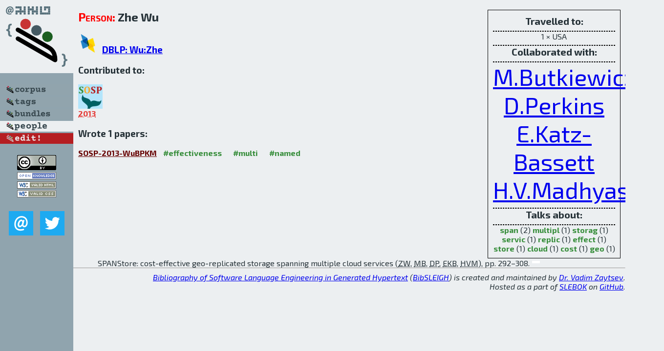

--- FILE ---
content_type: text/html; charset=utf-8
request_url: http://bibtex.github.io/person/Zhe_Wu.html
body_size: 1798
content:
<!DOCTYPE html>
<html>
<head>
	<meta http-equiv="Content-Type" content="text/html; charset=UTF-8"/>
	<meta name="keywords" content="software linguistics, software language engineering, book of knowledge, glossary, academic publications, scientific research, open knowledge, open science"/>
	<title>BibSLEIGH — Zhe_Wu</title>
	<link href="../stuff/bib.css" rel="stylesheet" type="text/css"/>
	<link href='http://fonts.googleapis.com/css?family=Exo+2:400,700,400italic,700italic' rel='stylesheet' type='text/css'>
	<script src="../stuff/jquery.min.js" type="text/javascript"></script>
</head>
<body>
<div class="left">
	<a href="../index.html"><img src="../stuff/bibsleigh.png" alt="BibSLEIGH" title="BibSLEIGH" class="pad"/></a>

	<div class="pad">
		<a href="../index.html"><img src="../stuff/p-corpus.png" alt="BibSLEIGH corpus" title="All papers in the corpus"/></a><br/>
		<a href="../tag/index.html"><img src="../stuff/p-tags.png" alt="BibSLEIGH tags" title="All known tags"/></a><br/>
		<a href="../bundle/index.html"><img src="../stuff/p-bundles.png" alt="BibSLEIGH bundles" title="All selected bundles"/></a><br/>
		<a href="../person/index.html"><img src="../stuff/a-people.png" alt="BibSLEIGH people" title="All contributors"/></a><br/>
<a href="https://github.com/slebok/bibsleigh/edit/master/people/Zhe_Wu.json"><img src="../stuff/edit.png" alt="EDIT!" title="EDIT!"/></a>
	</div>
	<a href="http://creativecommons.org/licenses/by/4.0/" title="CC-BY"><img src="../stuff/cc-by.png" alt="CC-BY"/></a><br/>
	<a href="http://opendatacommons.org/licenses/by/summary/" title="Open Knowledge"><img src="../stuff/open-knowledge.png" alt="Open Knowledge" /></a><br/>
	<a href="http://validator.w3.org/check/referer" title="XHTML 1.0 W3C Rec"><img src="../stuff/xhtml.png" alt="XHTML 1.0 W3C Rec" /></a><br/>
	<a href="http://jigsaw.w3.org/css-validator/check/referer" title="CSS 2.1 W3C CanRec"><img src="../stuff/css.png" alt="CSS 2.1 W3C CanRec" class="pad" /></a><br/>
	<div class="sm">
		<a href="../mailto:vadim@grammarware.net"><img src="../stuff/email.png" alt="email" title="Complain!" /></a>
		<a href="https://twitter.com/intent/tweet?screen_name=grammarware"><img src="../stuff/twitter.png" alt="twitter" title="Mention!" /></a>
	</div>

</div>
<div class="main"><div class="tbox"><code>Travelled to:</code><hr/>1 × USA<hr/><code>Collaborated with:</code><hr/><span style="font-size:300.0%"><a href="../person/Michael_Butkiewicz.html">M.Butkiewicz</a></span>
<span style="font-size:300.0%"><a href="../person/Dorian_Perkins.html">D.Perkins</a></span>
<span style="font-size:300.0%"><a href="../person/Ethan_Katz-Bassett.html">E.Katz-Bassett</a></span>
<span style="font-size:300.0%"><a href="../person/Harsha_V_Madhyastha.html">H.V.Madhyastha</a></span><hr/><code>Talks about:</code><hr/><span class="tag"><a href="../word/span.html">span</a></span> (2) 
<span class="tag"><a href="../word/multipl.html">multipl</a></span> (1) 
<span class="tag"><a href="../word/storag.html">storag</a></span> (1) 
<span class="tag"><a href="../word/servic.html">servic</a></span> (1) 
<span class="tag"><a href="../word/replic.html">replic</a></span> (1) 
<span class="tag"><a href="../word/effect.html">effect</a></span> (1) 
<span class="tag"><a href="../word/store.html">store</a></span> (1) 
<span class="tag"><a href="../word/cloud.html">cloud</a></span> (1) 
<span class="tag"><a href="../word/cost.html">cost</a></span> (1) 
<span class="tag"><a href="../word/geo.html">geo</a></span> (1)</div>
<h2><span class="ttl"> Person:</span> Zhe Wu</h2>
<h3><img src="../stuff/ico-dblp.png" alt="DBLP"/> <a href="http://dblp.uni-trier.de/pers/hd/w/Wu:Zhe">DBLP: Wu:Zhe</a></h3><h3>Contributed to:</h3><div class="minibar"><div><a href="../SOSP-2013.html" title="SOSP 2013"><img src="../stuff/sosp.png" class="abc" alt="SOSP 2013"/></a><abbr title="2013">2013</abbr></div><br style="clear:left"/></div><h3>Wrote 1 papers:</h3><dl class="toc"><dt><a href="../SOSP-2013-WuBPKM.html">SOSP-2013-WuBPKM</a> <span class="tag"><a href="../tag/effectiveness.html" title="effectiveness">#effectiveness</a></span> <span class="tag"><a href="../tag/multi.html" title="multi">#multi</a></span> <span class="tag"><a href="../tag/named.html" title="named">#named</a></span></dt><dd>SPANStore: cost-effective geo-replicated storage spanning multiple cloud services (<abbr title="Zhe Wu">ZW</abbr>, <abbr title="Michael Butkiewicz">MB</abbr>, <abbr title="Dorian Perkins">DP</abbr>, <abbr title="Ethan Katz-Bassett">EKB</abbr>, <abbr title="Harsha V. Madhyastha">HVM</abbr>), pp. 292–308.</dd> <div class="pagevis" style="width:16px"></div></dl>
</div>
<hr style="clear:both"/>
<div class="last">
	<em>
		<a href="http://bibtex.github.io">Bibliography of Software Language Engineering in Generated Hypertext</a>
		(<a href="http://github.com/slebok/bibsleigh">BibSLEIGH</a>) is
		created and maintained by <a href="http://grammarware.github.io/">Dr. Vadim Zaytsev</a>.<br/>
		Hosted as a part of <a href="http://slebok.github.io/">SLEBOK</a> on <a href="http://www.github.com/">GitHub</a>.
	</em>
</div>
</body>
</html>